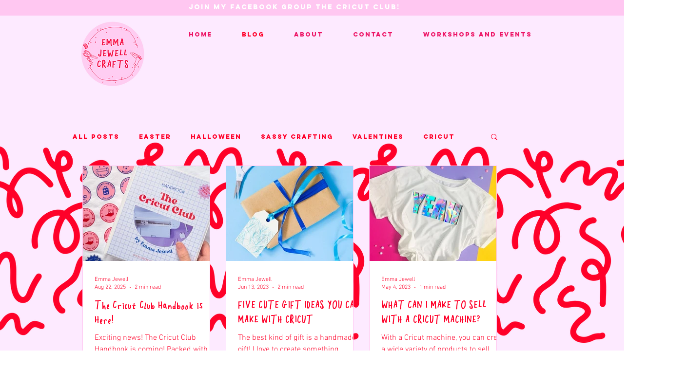

--- FILE ---
content_type: text/html; charset=utf-8
request_url: https://www.google.com/recaptcha/api2/aframe
body_size: 268
content:
<!DOCTYPE HTML><html><head><meta http-equiv="content-type" content="text/html; charset=UTF-8"></head><body><script nonce="LJFT3kloFJeI1vHH-RIKPQ">/** Anti-fraud and anti-abuse applications only. See google.com/recaptcha */ try{var clients={'sodar':'https://pagead2.googlesyndication.com/pagead/sodar?'};window.addEventListener("message",function(a){try{if(a.source===window.parent){var b=JSON.parse(a.data);var c=clients[b['id']];if(c){var d=document.createElement('img');d.src=c+b['params']+'&rc='+(localStorage.getItem("rc::a")?sessionStorage.getItem("rc::b"):"");window.document.body.appendChild(d);sessionStorage.setItem("rc::e",parseInt(sessionStorage.getItem("rc::e")||0)+1);localStorage.setItem("rc::h",'1769677244980');}}}catch(b){}});window.parent.postMessage("_grecaptcha_ready", "*");}catch(b){}</script></body></html>